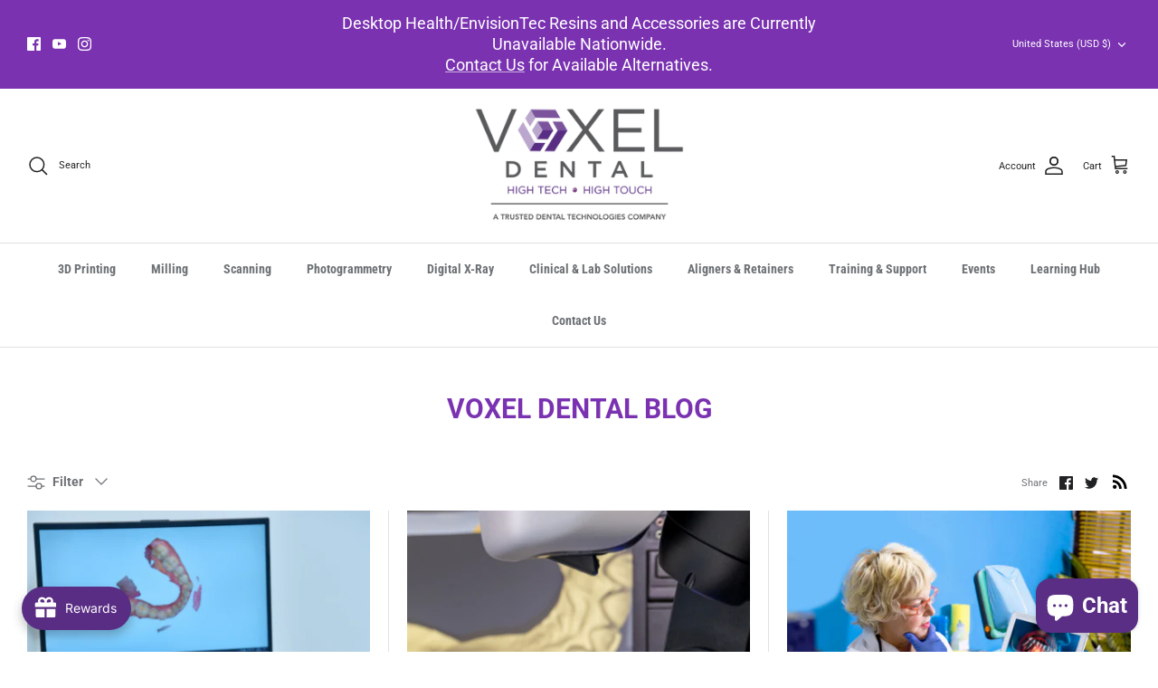

--- FILE ---
content_type: text/css
request_url: https://cdn.shopify.com/extensions/019a5357-883c-7827-a1bf-ee1150e7f265/shopify-template-node-13/assets/consent-banner.css
body_size: 113
content:
/* variable styles */
:root {
  --gp-consent-banner-accept-btn-bg-color: #fff;
  --gp-consent-banner-accept-btn-text-color: #000;
  --gp-consent-banner-bg-color: #0e99f6;
  --gp-consent-banner-decline-btn-bg-color: transparent;
  --gp-consent-banner-decline-btn-text-color: #fff;
  --gp-consent-banner-privacy-link-text-color: #000;
  --gp-consent-banner-text-color: #fff;
}

.analyzely-consent-banner-wrapper {
  display: none;
}

.analyzely-consent-banner {
  position: fixed;
  z-index: 999;
  bottom: 0;

  display: flex;
  align-items: center;
  justify-content: space-between;

  width: 100%;
  padding: 20px 0;

  color: var(--gp-consent-banner-text-color);
  background-color: var(--gp-consent-banner-bg-color);
}
.analyzely-consent-banner__text-wrapper {
  font-size: 17px;
  font-weight: 500;
  line-height: 1.5;

  flex-grow: 1;

  margin: 0;
  padding-right: 30px;
  padding-left: 120px;
}
.analyzely-consent-banner__privacy-policy-link {
  margin-left: 5px;

  text-decoration: underline;

  color: var(--gp-consent-banner-privacy-link-text-color);
}
.analyzely-consent-banner__button-wrapper {
  flex-basis: auto;

  min-width: 450px;
  margin-bottom: -10px;
  margin-left: -10px;
  padding-right: 120px;

  text-align: right;
}
.analyzely-consent-banner__button-wrapper button {
  font-size: 16px;
  font-weight: 500;

  margin-bottom: 10px;
  margin-left: 10px;
  padding: 10px 35px;

  cursor: pointer;

  border: none;
  border-radius: 5px;
}
.analyzely-consent-banner__accept-button {
  color: var(--gp-consent-banner-accept-btn-text-color);
  background-color: var(--gp-consent-banner-accept-btn-bg-color);
}
.analyzely-consent-banner__decline-button {
  color: var(--gp-consent-banner-decline-btn-text-color);
  background-color: var(--gp-consent-banner-decline-btn-bg-color);
}

@media (max-width: 768px) {
  .analyzely-consent-banner {
    align-items: flex-start;
    flex-direction: column;
    flex-wrap: wrap;
  }

  .analyzely-consent-banner__text-wrapper {
    font-size: 15px;

    margin-bottom: 15px;
    padding-left: 30px;
  }

  .analyzely-consent-banner__button-wrapper {
    padding-right: 30px;
    padding-left: 30px;

    text-align: left;
  }

  .analyzely-consent-banner__button-wrapper button {
    font-size: 14px;

    padding: 10px 15px;
  }
}


--- FILE ---
content_type: application/x-javascript; charset=utf-8
request_url: https://bundler.nice-team.net/app/shop/status/voxel-dental.myshopify.com.js?1769737182
body_size: -383
content:
var bundler_settings_updated='1744316480';

--- FILE ---
content_type: application/javascript; charset=utf-8
request_url: https://analyzely.gropulse.com/get_script?shop=voxel-dental.myshopify.com
body_size: -132
content:

  (function(){
    if (location.pathname.includes('/thank_you') || location.pathname.includes('/thank-you')) {
      var script = document.createElement("script");
      script.type = "text/javascript";
      script.src = "https://analyzely.gropulse.com/get_purchase_page_script?shop=voxel-dental.myshopify.com";
      document.getElementsByTagName("head")[0].appendChild(script);
    }
  })();
  